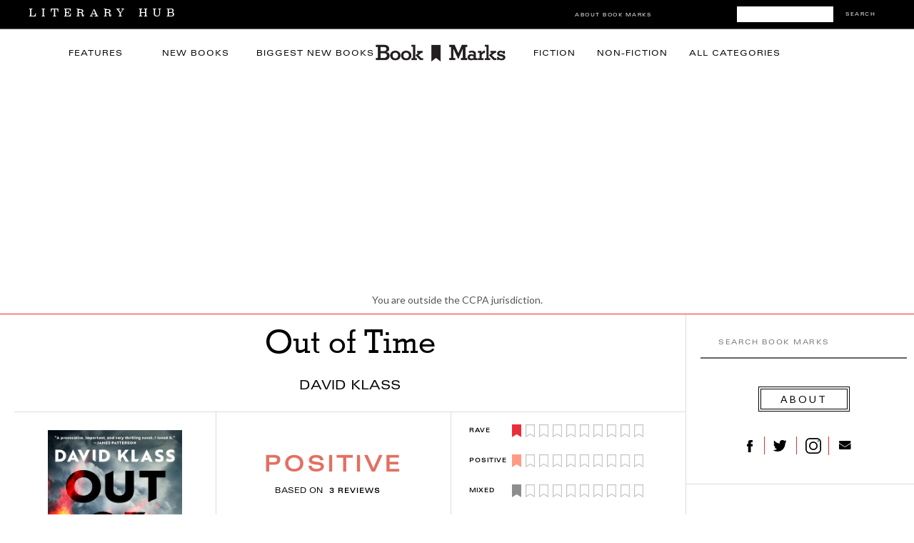

--- FILE ---
content_type: text/html; charset=utf-8
request_url: https://www.google.com/recaptcha/api2/aframe
body_size: 182
content:
<!DOCTYPE HTML><html><head><meta http-equiv="content-type" content="text/html; charset=UTF-8"></head><body><script nonce="z-Qe0ht_lC6OxL1KK65LsA">/** Anti-fraud and anti-abuse applications only. See google.com/recaptcha */ try{var clients={'sodar':'https://pagead2.googlesyndication.com/pagead/sodar?'};window.addEventListener("message",function(a){try{if(a.source===window.parent){var b=JSON.parse(a.data);var c=clients[b['id']];if(c){var d=document.createElement('img');d.src=c+b['params']+'&rc='+(localStorage.getItem("rc::a")?sessionStorage.getItem("rc::b"):"");window.document.body.appendChild(d);sessionStorage.setItem("rc::e",parseInt(sessionStorage.getItem("rc::e")||0)+1);localStorage.setItem("rc::h",'1768985306809');}}}catch(b){}});window.parent.postMessage("_grecaptcha_ready", "*");}catch(b){}</script></body></html>

--- FILE ---
content_type: text/plain
request_url: https://rtb.openx.net/openrtbb/prebidjs
body_size: -84
content:
{"id":"1c0528bd-b57f-4ce4-9595-a4a0ed5fa030","nbr":0}